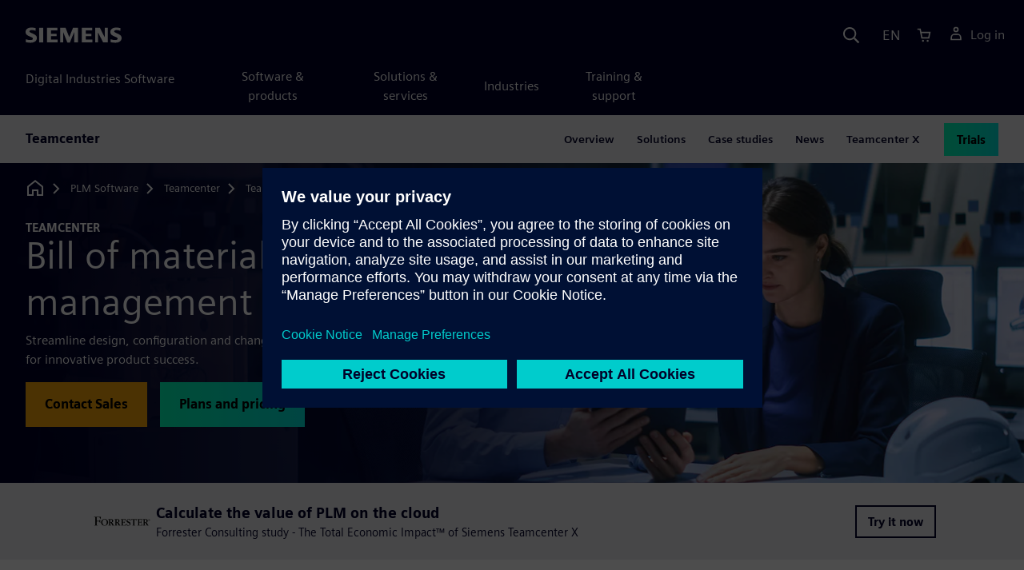

--- FILE ---
content_type: text/html
request_url: https://plm.sw.siemens.com/en-US/teamcenter/solutions/bom-bill-of-materials-management/
body_size: 12477
content:
<!doctype html>
<html lang="en">
    <head>
        
        <link rel="preconnect" href="https://static.sw.cdn.siemens.com" /><link rel="dns-prefetch" href="https://static.sw.cdn.siemens.com" /><link rel="preconnect" href="https://images.sw.cdn.siemens.com/" /><link rel="dns-prefetch" href="https://images.sw.cdn.siemens.com/" /><link rel="icon" type="image/svg+xml" href="/img/favicon.svg" /><link rel="alternate icon" href="/img/favicon.ico" /><link rel="stylesheet" href="/styles.css" /><link rel="canonical" href="https://plm.sw.siemens.com/en-US/teamcenter/solutions/bom-bill-of-materials-management/" /><link rel="alternate" href="https://plm.sw.siemens.com/en-US/teamcenter/solutions/bom-bill-of-materials-management/" hreflang="en" /><link rel="alternate" href="https://plm.sw.siemens.com/es-ES/teamcenter/solutions/bom-bill-of-materials-management/" hreflang="es" /><link rel="alternate" href="https://plm.sw.siemens.com/pl-PL/teamcenter/solutions/bom-bill-of-materials-management/" hreflang="pl" /><link rel="alternate" href="https://plm.sw.siemens.com/ja-JP/teamcenter/solutions/bom-bill-of-materials-management/" hreflang="ja" /><link rel="alternate" href="https://plm.sw.siemens.com/it-IT/teamcenter/solutions/bom-bill-of-materials-management/" hreflang="it" /><link rel="alternate" href="https://plm.sw.siemens.com/de-DE/teamcenter/solutions/bom-bill-of-materials-management/" hreflang="de" /><link rel="alternate" href="https://plm.sw.siemens.com/fr-FR/teamcenter/solutions/bom-bill-of-materials-management/" hreflang="fr" /><link rel="alternate" href="https://plm.sw.siemens.com/cs-CZ/teamcenter/solutions/bom-bill-of-materials-management/" hreflang="cs" /><link rel="alternate" href="https://plm.sw.siemens.com/zh-CN/teamcenter/solutions/bom-bill-of-materials-management/" hreflang="zh" /><link rel="alternate" href="https://plm.sw.siemens.com/ko-KR/teamcenter/solutions/bom-bill-of-materials-management/" hreflang="ko" /><link rel="alternate" href="https://plm.sw.siemens.com/en-US/teamcenter/solutions/bom-bill-of-materials-management/" hreflang="x-default" /><meta charSet="utf-8" /><meta http-equiv="x-ua-compatible" content="ie=edge" /><meta name="viewport" content="width=device-width, initial-scale=1, shrink-to-fit=no" /><meta name="description" content="Bill of materials management helps manufacturers meet the challenges of varied product offerings through a unified, multi-domain BOM across the enterprise."><meta property="og:type" content="website"><meta property="og:url" content="https://plm.sw.siemens.com/en-US/teamcenter/solutions/bom-bill-of-materials-management/"><meta property="og:locale" content="en-US"><meta property="og:title" content="Bill of materials (BOM) management | Siemens Teamcenter"><meta property="og:description" content="Bill of materials management helps manufacturers meet the challenges of  varied product offerings through a unified, multi-domain BOM across the enterprise."><meta property="og:site_name" content="Siemens Digital Industries Software"><meta property="og:image" content="//images.ctfassets.net/17si5cpawjzf/2Kmj9a02FD4txjncY1fJ48/c12a70e6267891082eef7a8a105d704b/teamcenter-bom-og-1200x630.jpg"><meta name="twitter:card" content="summary_large_image"><meta name="twitter:site" content="Siemens Digital Industries Software"><meta name="twitter:title" content="Bill of materials (BOM) management | Siemens Teamcenter"><meta name="twitter:description" content="Bill of materials management helps manufacturers meet the challenges of varied product offerings through a unified, multi-domain BOM across the enterprise."><meta name="twitter:image" content="https://images.ctfassets.net/17si5cpawjzf/48CIYo5tzQUn1FTJSzoCvo/5708abc419c4c53c2be0c73ed344879a/teamcenter-bom-tc-1200x600.jpg"><meta name="twitter:creator" content="@sw.siemens.com"><title>Teamcenter bill of materials management | Siemens Software</title>

        <link rel="preload" href="https://static.sw.cdn.siemens.com/digitalexperiences/search/1.x/searchHeaderVital.css" as="style" type="text/css" />
        <link rel="modulepreload" href="https://static.sw.cdn.siemens.com/disw/universal-components/1.x/web/index.js">
        <link rel="preload" href="https://static.sw.cdn.siemens.com/disw/disw-utils/1.x/disw-utils.min.js" as="script" type="text/javascript" />
        <!-- Search Header Styles -->
        <link rel='stylesheet' type="text/css" href='https://static.sw.cdn.siemens.com/digitalexperiences/search/1.x/searchHeaderVital.css'/>
        <!-- Load the universal components module -->  
        <script src="https://static.sw.cdn.siemens.com/disw/disw-utils/1.x/disw-utils.min.js"></script>
        <script>  
            window.disw.init({
                account: { authEnv: 'prod' },
                locales: "en-US,es-ES,pl-PL,ja-JP,it-IT,de-DE,fr-FR,cs-CZ,zh-CN,ko-KR".split(","),
                gtm: {gtmId: 'GTM-NLLSC63', pageId: '2UXmYgCjBLh5DPwAP6tZ2T'},
                country: { env: 'prod' }, 
                cart: { 
                    env: 'prod',
                    checkout: { enabled: 'true' }, 
                },
                chat: { env: 'prod', pageId: '2UXmYgCjBLh5DPwAP6tZ2T' },
                localizations: {env: 'prod' },
                context: {
                  pageId: '2UXmYgCjBLh5DPwAP6tZ2T',
                  site:'plm',
                  slug:'teamcenter-local-navigation',
                }
            });
        </script>

        <script src="https://static.sw.cdn.siemens.com/disw/universal-components/1.x/web/index.js"></script>
        

        
        
        <script type="module">window.universalComponents.init(["disw-header-v2","disw-footer","disw-local-nav","related-resources","disw-live-chat"]);</script>
        
<script type="application/ld+json">
    {
        "@context": "https://schema.org",
        "@type": "BreadcrumbList",
        "itemListElement": [
            
                {
                    "@type": "ListItem",
                    "position": 1,
                    "item": {
                        "name": "PLM Software",
                        "@id": "/en-US/"
                    }
                },
            
                {
                    "@type": "ListItem",
                    "position": 2,
                    "item": {
                        "name": "Teamcenter",
                        "@id": "/en-US/teamcenter/"
                    }
                },
            
                {
                    "@type": "ListItem",
                    "position": 3,
                    "item": {
                        "name": "Teamcenter solutions",
                        "@id": "/en-US/teamcenter/solutions/"
                    }
                },
            
                {
                    "@type": "ListItem",
                    "position": 4,
                    "item": {
                        "name": "BOM management",
                        "@id": ""
                    }
                }
            
        ]
    }
</script>
    </head>
    <body id="body" class="flex-body "><div id='visionSprite'><script>const ajax = new XMLHttpRequest();ajax.open("GET", "https://static.sw.cdn.siemens.com/icons/icons-vision.svg?v=2", true);ajax.send();ajax.onload = function(e) {const div = document.createElement("div");div.innerHTML = ajax.responseText;document.body.insertBefore(div, document.body.childNodes[0]);}</script></div>
        
        <!-- Global Header and navigation -->
        
				
    <div class='headerContainer'>
      <disw-header-v2 locales="true" account="true" cart="true" search="true" scroll="true" theme="dark" searchid="disw-header-search"></disw-header-v2>
      
      <div class="disw-header-search disw-header-search-7 disw-header-search-8 disw-header-search-10" id="disw-header-search" data-locale='en-US'>
      </div>
    </div>
  

        <div id="react-root"></div>

        
        
            
            <div class="flex-content p-y" id="disw_content">
              
	              






    

    <div id="sectionNavigation" class="secNav sectionNavSticky">
        
    <div class="localContainer">
    <disw-local-nav slug="teamcenter-local-navigation" env="prod" ismt="false" mtdata=""></disw-local-nav>
    </div>
  				       
    </div>







    
        
        <div id="heroComponentWrap">
            
						
<style type="text/css">.hero{z-index:2;position:relative}.hero img{width:100%}.hero .hero-container{position:relative;z-index:2}.hero .hero-content{padding:1rem 0}.hero hr{opacity:1}.hero.hero-product-overview .disw-add-cart-btn{min-height:3.5rem}.hero.hero-product-overview .disw-cart-product-info{flex-wrap:wrap}.hero-dark{background:var(--color-blue-dark)}.hero .disw-breadcrumb{position:absolute;top:.5rem;z-index:3}.video{height:100%;object-fit:cover;width:100%}.heroLogo{height:100px;width:auto!important}@media (max-width:767px){.hero{height:auto!important}}.hero-product-overview{padding:1rem 0}.hero-product-overview .disw-stepper-label{color:#fff!important}.hero-product-overview .helperText{color:#fff!important}.hero-img-container{position:relative;width:100%;padding-top:56.25%}.hero-img{display:block;border:0;object-fit:cover;bottom:0;left:0;position:absolute;top:0;width:100%;height:100%}.hero-content-img{display:none}@media (min-width:48rem){.hero{display:flex;flex-direction:column;justify-content:center;min-height:400px;padding:9rem 0}.hero .hero-content{padding:0;width:50%}.hero .hero-content-img{display:block;position:absolute;left:auto;right:0;bottom:0;top:auto;max-height:600px;width:auto;z-index:2}.hero .hero-img-container,.hero .hero-video-container{height:100%;width:100%;position:absolute;padding-top:0}.hero-sm{min-height:400px;padding:3.75rem 0}.hero-sm .hero-content{padding-top:1rem}.hero-sm .hero-content-img{max-height:400px}.hero-overlay:after{background:linear-gradient(to right,#000028 0,rgba(0,0,40,.75) 40%,rgba(0,0,40,.2) 65%,rgba(255,255,255,0) 100%);content:"";display:block;position:absolute;bottom:0;left:0;right:0;top:0;z-index:1}.hero-light-overlay:after{background:linear-gradient(to right,#fff 0,#fff 40%,rgba(255,255,255,0) 65%,rgba(0,0,40,0) 100%);content:"";display:block;position:absolute;bottom:0;left:0;right:0;top:0;z-index:1}}@keyframes fadeInUp-sm{0%{opacity:0;transform:translate3d(0,50px,0)}100%{opacity:1;transform:none}}</style>
<section class="heroComponent"><div class="hero hero-dark theme-dark hero-overlay hero-sm" style="height:400px"><div class="container"><div class="disw-breadcrumb d-none d-lg-block theme-dark"><ol itemscope="" itemType="https://schema.org/BreadcrumbList"><li class="home" itemProp="itemListElement" itemscope="" itemType="https://schema.org/ListItem"><a class="disw-text-inverse" itemProp="item" href="https://sw.siemens.com"><svg class="disw-icon"><use xlink:href="#icon-home"></use></svg><span itemProp="name" class="disw-visually-hidden">Home</span></a><meta itemProp="position" content="0"/></li><li class="breadcrumb-list" itemProp="itemListElement" itemscope="" itemType="https://schema.org/ListItem"><a class="disw-text-inverse" itemProp="item" href="/en-US/"><span itemProp="name">PLM Software</span></a><meta itemProp="position" content="1"/></li><li class="breadcrumb-list" itemProp="itemListElement" itemscope="" itemType="https://schema.org/ListItem"><a class="disw-text-inverse" itemProp="item" href="/en-US/teamcenter/"><span itemProp="name">Teamcenter</span></a><meta itemProp="position" content="2"/></li><li class="breadcrumb-list" itemProp="itemListElement" itemscope="" itemType="https://schema.org/ListItem"><a class="disw-text-inverse" itemProp="item" href="/en-US/teamcenter/solutions/"><span itemProp="name">Teamcenter solutions</span></a><meta itemProp="position" content="3"/></li><li class="current breadcrumb-list" itemProp="itemListElement" itemscope="" itemType="https://schema.org/ListItem"><span itemProp="name">BOM management</span><meta itemProp="position" content="4"/></li></ol></div></div><div class="hero-img-container"><picture><source class="heroMobileImage" media="(max-width: 767px)" srcSet="https://images.sw.cdn.siemens.com/siemens-disw-assets/public/7rmuiPJPKJlvtiiDgvMIss/en-US/teamcenter-bom-mhero-1280x720.jpg?auto=format%2Ccompress&amp;w=320&amp;q=60 320w, https://images.sw.cdn.siemens.com/siemens-disw-assets/public/7rmuiPJPKJlvtiiDgvMIss/en-US/teamcenter-bom-mhero-1280x720.jpg?auto=format%2Ccompress&amp;w=640&amp;q=60 640w, " alt="A man and a woman sitting at a table on a factory floor. They are looking at something on an iPad."/><source class="hero-img" srcSet="https://images.sw.cdn.siemens.com/siemens-disw-assets/public/21XjKhf6NzqTnsoskV2lpf/en-US/teamwork-on-teamcenter-1920X1080.jpg?auto=format%2Ccompress&amp;w=320&amp;q=60 320w, https://images.sw.cdn.siemens.com/siemens-disw-assets/public/21XjKhf6NzqTnsoskV2lpf/en-US/teamwork-on-teamcenter-1920X1080.jpg?auto=format%2Ccompress&amp;w=640&amp;q=60 640w, https://images.sw.cdn.siemens.com/siemens-disw-assets/public/21XjKhf6NzqTnsoskV2lpf/en-US/teamwork-on-teamcenter-1920X1080.jpg?auto=format%2Ccompress&amp;w=1024&amp;q=60 1024w, https://images.sw.cdn.siemens.com/siemens-disw-assets/public/21XjKhf6NzqTnsoskV2lpf/en-US/teamwork-on-teamcenter-1920X1080.jpg?auto=format%2Ccompress&amp;w=1300&amp;q=60 1300w, https://images.sw.cdn.siemens.com/siemens-disw-assets/public/21XjKhf6NzqTnsoskV2lpf/en-US/teamwork-on-teamcenter-1920X1080.jpg?auto=format%2Ccompress&amp;w=1700&amp;q=60 1700w, "/><img class="hero-img" srcSet="https://images.sw.cdn.siemens.com/siemens-disw-assets/public/21XjKhf6NzqTnsoskV2lpf/en-US/teamwork-on-teamcenter-1920X1080.jpg?auto=format%2Ccompress&amp;w=320&amp;q=60 320w, https://images.sw.cdn.siemens.com/siemens-disw-assets/public/21XjKhf6NzqTnsoskV2lpf/en-US/teamwork-on-teamcenter-1920X1080.jpg?auto=format%2Ccompress&amp;w=640&amp;q=60 640w, https://images.sw.cdn.siemens.com/siemens-disw-assets/public/21XjKhf6NzqTnsoskV2lpf/en-US/teamwork-on-teamcenter-1920X1080.jpg?auto=format%2Ccompress&amp;w=1024&amp;q=60 1024w, https://images.sw.cdn.siemens.com/siemens-disw-assets/public/21XjKhf6NzqTnsoskV2lpf/en-US/teamwork-on-teamcenter-1920X1080.jpg?auto=format%2Ccompress&amp;w=1300&amp;q=60 1300w, https://images.sw.cdn.siemens.com/siemens-disw-assets/public/21XjKhf6NzqTnsoskV2lpf/en-US/teamwork-on-teamcenter-1920X1080.jpg?auto=format%2Ccompress&amp;w=1700&amp;q=60 1700w, " src="https://images.sw.cdn.siemens.com/siemens-disw-assets/public/21XjKhf6NzqTnsoskV2lpf/en-US/teamwork-on-teamcenter-1920X1080.jpg?auto=format,compress&amp;w=1920&amp;q=60" alt="A man and a woman sitting at a table on a factory floor. They are working on bill of materials (BOM) management on an ipad."/></picture></div><div class="container hero-container"><div class="hero-content"><div class="text-start container p-0 page-heading"><div class="group-focus"><div class="text-start row"><div class="col"><h2 style="line-height:1rem"><strong class="text-kicker">Teamcenter</strong></h2><h1><span>Bill of materials (BOM) management</span></h1></div></div></div><div class="text-start row"><div id="children" class="col pgDesc"><p>Streamline design, configuration and change processes with unified BOM management for innovative product success. </p></div></div><div class="text-start row"><div class="col pgCta"><div class="buttonGroupOfTwo "><a tabindex="0" class="btn de-button btn-commerce" href="https://plm.sw.siemens.com/en-US/contact-plm/" target="_self" role="button"><span class="">Contact Sales</span></a><a tabindex="0" class="btn de-button btn-primary" href="/en-US/teamcenter/teamcenter-x-cloud-plm/teamcenter-x-plans-and-pricing/" target="_self" role="button"><span class="">Plans and pricing</span></a></div></div></div></div></div></div></div></section>
        </div>
    







    <div class='theme-group theme-light'><div id='4Ci72V758kWRtuqy1H8P0R' class='sitesBanner themed-component-wrapper'>
<style type="text/css">.de-banner__text{flex-grow:1}.de-banner__title{font-size:var(--font-size-h4);line-height:var(--line-height);font-weight:700}.de-banner__description p{margin-bottom:0}.de-banner--box.de-banner--dark-blue .de-banner__content{background-color:var(--color-blue-dark)}.de-banner--box.de-banner--gray .de-banner__content{background-color:var(--color-grey-lighter)}.de-banner--box .de-banner__content{padding:var(--spacer)}@media (min-width:48rem){.de-banner--box .de-banner__content{display:flex;align-items:center;gap:var(--spacer)}}@media (min-width:75rem){.de-banner--box .de-banner__content{padding:0;gap:0}}.de-banner--box .de-banner__image-wrapper{margin-bottom:var(--spacer)}@media (min-width:48rem){.de-banner--box .de-banner__image-wrapper{margin-bottom:0}}.de-banner--box .de-banner__image{width:100%;height:auto}@media (min-width:48rem){.de-banner--box .de-banner__image{width:auto;max-width:20rem;max-height:12rem}}@media (min-width:75rem){.de-banner--box .de-banner__text-wrapper{display:flex;flex-grow:1;justify-content:space-between;align-items:center;padding:var(--spacer) calc(var(--spacer) * 2);gap:calc(var(--spacer) * 2)}.de-banner--box .de-banner__text-wrapper:first-child{padding-top:calc(var(--spacer) * 2);padding-bottom:calc(var(--spacer) * 2)}}.de-banner--box .de-banner__title{margin:0 0 var(--spacer-sm)}@media (min-width:34rem) and (max-width:47.9rem){.de-banner--box .de-banner__title{font-size:var(--font-size-h3)}}.de-banner--box .de-banner__description{font-size:var(--font-size-base);margin-bottom:var(--spacer)}@media (min-width:75rem){.de-banner--box .de-banner__description{margin-bottom:var(--spacer-xs)}}@media (max-width:33.9rem){.de-banner--box .de-banner__action .btn{padding:.5rem 1rem;font-size:.9rem;line-height:1.75}}@media (min-width:48rem) and (max-width:74.9rem){.de-banner--box .de-banner__action .btn{padding:.5rem 1rem;font-size:.9rem;line-height:1.75}}.de-banner--mini.de-banner--dark-blue{background-color:var(--color-blue-dark)}.de-banner--mini.de-banner--gray{background-color:var(--color-grey-lighter)}.de-banner--mini .de-banner__content{max-width:66.25rem;margin:0 auto;padding:var(--spacer) 0}@media (min-width:48rem){.de-banner--mini .de-banner__content{display:flex;align-items:center;gap:var(--spacer-md)}}.de-banner--mini .de-banner__image{display:inline-block;max-width:6rem;max-height:4rem;width:auto;height:auto;margin-bottom:var(--spacer-sm)}@media (min-width:48rem){.de-banner--mini .de-banner__image{margin-bottom:0}}@media (min-width:48rem){.de-banner--mini .de-banner__text-wrapper{display:flex;flex-grow:1;justify-content:space-between;align-items:center;gap:var(--spacer-lg)}}.de-banner--mini .de-banner__text{margin-bottom:var(--spacer)}@media (min-width:48rem){.de-banner--mini .de-banner__text{margin-bottom:0}}.de-banner--mini .de-banner__title{margin:0}.de-banner--mini .de-banner__description{font-size:var(--font-size-sm)}</style>
<section class="de-banner de-banner--mini theme-gray de-banner--gray" aria-label="Calculate the value of PLM on the cloud"><div class="container"><div class="de-banner__content"><div class="de-banner__image-wrapper"><img class="de-banner__image" src="https://images.sw.cdn.siemens.com/siemens-disw-assets/public/dQOEhQYeYFyZfivVPYiLc/en-US/asset-forrester-teamcenter-x-640x480.jpg?auto=format,compress&amp;max-h=62" alt="" loading="lazy"/></div><div class="de-banner__text-wrapper"><div class="de-banner__text"><h3 class="de-banner__title">Calculate the value of PLM on the cloud</h3><div class="de-banner__description"><p>Forrester Consulting study - The Total Economic Impact™ of Siemens Teamcenter X</p></div></div><div class="de-banner__action"><a tabindex="0" class="btn de-button btn-outline btn-sm" href="https://resources.sw.siemens.com/en-US/analyst-report-assess-your-plm-cost-of-ownership-with-forrester-consulting-tei" target="_self" role="button"><span class="">Try it now</span></a></div></div></div></div></section></div><div id='6dKVBIGD2mCGunURHaSmcY' class='sitesPromo themed-component-wrapper'>
<style type="text/css">@media screen and (min-width:760px){.bgAlt:nth-child(odd),.promoResourcebgAlt:nth-child(odd){background-color:var(--color-grey-lighter);color:var(--color-blue-dark)}.bgAlt:nth-child(odd) .row,.promoResourcebgAlt:nth-child(odd) .row{align-items:center}.bgAlt:nth-child(2n+2),.promoResourcebgAlt:nth-child(2n+2){background-color:var(--color-white);color:var(--color-blue-dark)}.bgAlt:nth-child(2n+2) .row,.promoResourcebgAlt:nth-child(2n+2) .row{align-items:center}.promo .row{align-items:center}.promo .order{order:1}.promo .promoImage{order:2}.promoAlt .row{align-items:center}.promoAlt .order{order:2}.promoAlt .promoImage{order:1}.list-align ol,.list-align ul{margin-left:-2rem}.img-center div{margin-left:-1.6rem}}@media screen and (min-width:320px){.bgAlt:nth-child(odd),.promoResourcebgAlt:nth-child(odd){background-color:var(--color-grey-lighter);color:var(--color-blue-dark)}.bgAlt:nth-child(2n+2),.promoResourcebgAlt:nth-child(2n+2){background-color:var(--color-white);color:var(--color-blue-dark)}.promoAlt .promoImage{text-align:center}.promo .promoImage{text-align:center}.list-align ol,.list-align ul{margin-left:0}.img-center div{margin-left:-.8rem;margin-right:-2.4rem}}.promo-section .promo-centered-button{width:100%;display:flex;justify-content:center;margin-top:2.5rem;margin-bottom:5rem}</style>
<is-land on:visible><section class="promo-section" data-reactroot=""><div class="text-start container section-heading mb-4"><div><div class="text-start row"><div class="col col-md-8"><h2 class="header-focus"><span>Know your product with 360° BOM strategy</span></h2></div></div></div><div class="text-start row"><div class="col col-md-8"><p>Author, manage and release your BOM in an integrated, unified process to create a digital representation of your product. Coordinate the evolution of new products and upgrades with digital threads that connect functional domains and span the product lifecycle.</p></div></div></div><div id="promoAlternateBG"><div class=" promo bgAlt"><div class="container py-8"><div class="row align-items-center m-y"><div class="col-md-6 col-xs-12 space-children order"><h3 class="m-0">Connect your enterprise with a multi-domain BOM</h3><div class="mt-3 mb-4 list-align"><p>Improve quality, time to market and cost management by creating a single, accurate product definition in a collaborative environment. The Teamcenter integrated, multi-domain enterprise BOM solution enables the management of software, electrical, electronic and mechanical parts with automated reconciliation between domains.</p></div><div><div class=""><a tabindex="0" class="btn de-button btn-text" href="https://webinars.sw.siemens.com/en-US/bom-management/" target="_self" role="button"><span class="">BOM management webinar</span></a></div></div></div><div class="col-md-6 pt-4 py-md-0 promoImage"><div class="d-lg-flex"><div id="video" class="p-0 col-lg-12 col-sm-12 col-md-12 m-auto h-100"><picture><source class="img-fluid img-responsive" srcSet="https://images.sw.cdn.siemens.com/siemens-disw-assets/public/3UNRwIUEuNLFTuxluEbwuq/en-US/1-teamcenter-bom-connect-promo-640x480.png?auto=format%2Ccompress&amp;w=320&amp;q=60 320w, https://images.sw.cdn.siemens.com/siemens-disw-assets/public/3UNRwIUEuNLFTuxluEbwuq/en-US/1-teamcenter-bom-connect-promo-640x480.png?auto=format%2Ccompress&amp;w=640&amp;q=60 640w, "/><img height="480" width="640" class="img-fluid img-responsive" title="An illustration of a man pointing to a laptop screen showing product development features." srcSet="https://images.sw.cdn.siemens.com/siemens-disw-assets/public/3UNRwIUEuNLFTuxluEbwuq/en-US/1-teamcenter-bom-connect-promo-640x480.png?auto=format%2Ccompress&amp;w=320&amp;q=60 320w, https://images.sw.cdn.siemens.com/siemens-disw-assets/public/3UNRwIUEuNLFTuxluEbwuq/en-US/1-teamcenter-bom-connect-promo-640x480.png?auto=format%2Ccompress&amp;w=640&amp;q=60 640w, " src="https://images.sw.cdn.siemens.com/siemens-disw-assets/public/3UNRwIUEuNLFTuxluEbwuq/en-US/1-teamcenter-bom-connect-promo-640x480.png?auto=format,compress&amp;w=640&amp;q=60" alt="An illustration of a man pointing to a laptop screen showing product development features." loading="lazy"/></picture></div></div></div></div></div></div><div class=" promoAlt bgAlt"><div class="container py-8"><div class="row align-items-center m-y"><div class="col-md-6 col-xs-12 space-children order"><h3 class="m-0">Take control with change and configuration management</h3><div class="mt-3 mb-4 list-align"><p>Control and track changes as you make them. Manage the evolution of your BOM with historical configurations and baselines. Configure and solve the bill of material using release states and maturity, effectivity and variants.</p></div><div><div class=""><a tabindex="0" class="btn de-button btn-text" href="https://resources.sw.siemens.com/en-US/e-book-bill-of-materials-bom-management-how-to-guide/" target="_self" role="button"><span class="">Create and manage a single, accurate BOM</span></a></div></div></div><div class="col-md-6 pt-4 py-md-0 promoImage"><div class="d-lg-flex"><div id="video" class="p-0 col-lg-12 col-sm-12 col-md-12 m-auto h-100"><picture><source class="img-fluid img-responsive" srcSet="https://images.sw.cdn.siemens.com/siemens-disw-assets/public/1QwRMSYdgaLaWcyRdDCtTs/en-US/2-teamcenter-bom-take-control-640x480.png?auto=format%2Ccompress&amp;w=320&amp;q=60 320w, https://images.sw.cdn.siemens.com/siemens-disw-assets/public/1QwRMSYdgaLaWcyRdDCtTs/en-US/2-teamcenter-bom-take-control-640x480.png?auto=format%2Ccompress&amp;w=640&amp;q=60 640w, "/><img height="480" width="640" class="img-fluid img-responsive" title="Illustration of a laptop transferring data to users." srcSet="https://images.sw.cdn.siemens.com/siemens-disw-assets/public/1QwRMSYdgaLaWcyRdDCtTs/en-US/2-teamcenter-bom-take-control-640x480.png?auto=format%2Ccompress&amp;w=320&amp;q=60 320w, https://images.sw.cdn.siemens.com/siemens-disw-assets/public/1QwRMSYdgaLaWcyRdDCtTs/en-US/2-teamcenter-bom-take-control-640x480.png?auto=format%2Ccompress&amp;w=640&amp;q=60 640w, " src="https://images.sw.cdn.siemens.com/siemens-disw-assets/public/1QwRMSYdgaLaWcyRdDCtTs/en-US/2-teamcenter-bom-take-control-640x480.png?auto=format,compress&amp;w=640&amp;q=60" alt="Illustration of a laptop transferring data to users." loading="lazy"/></picture></div></div></div></div></div></div><div class=" promo bgAlt"><div class="container py-8"><div class="row align-items-center m-y"><div class="col-md-6 col-xs-12 space-children order"><h3 class="m-0">Power up your BOM</h3><div class="mt-3 mb-4 list-align"><p>Get more out of your digital BOM with Teamcenter productivity tools:</p><ul><li>Smart Discovery enables rich contexts for review, impact analysis and validation</li><li>Partitions organize a single BOM structure into multiple tailored views</li><li>Design BOM Alignment coordinates product evolution</li><li>Advanced BOM Rollup helps plan, allocate and track design-to-target objectives</li></ul></div><div><div class=""><a tabindex="0" class="btn de-button btn-text" href="https://blogs.sw.siemens.com/teamcenter/introducing-smart-discovery/" target="_self" role="button"><span class="">Learn about Teamcenter Smart Discovery</span></a></div></div></div><div class="col-md-6 pt-4 py-md-0 promoImage"><div class="d-lg-flex"><div id="video" class="p-0 col-lg-12 col-sm-12 col-md-12 m-auto h-100"><picture><source class="img-fluid img-responsive" srcSet="https://images.sw.cdn.siemens.com/siemens-disw-assets/public/bptn53hciTkPOnGdNeL26/en-US/3-teamcenter-bom-power-up-640x480.png?auto=format%2Ccompress&amp;w=320&amp;q=60 320w, https://images.sw.cdn.siemens.com/siemens-disw-assets/public/bptn53hciTkPOnGdNeL26/en-US/3-teamcenter-bom-power-up-640x480.png?auto=format%2Ccompress&amp;w=640&amp;q=60 640w, "/><img height="480" width="640" class="img-fluid img-responsive" title="Illustration of a laptop highlighting different aspects of BOM." srcSet="https://images.sw.cdn.siemens.com/siemens-disw-assets/public/bptn53hciTkPOnGdNeL26/en-US/3-teamcenter-bom-power-up-640x480.png?auto=format%2Ccompress&amp;w=320&amp;q=60 320w, https://images.sw.cdn.siemens.com/siemens-disw-assets/public/bptn53hciTkPOnGdNeL26/en-US/3-teamcenter-bom-power-up-640x480.png?auto=format%2Ccompress&amp;w=640&amp;q=60 640w, " src="https://images.sw.cdn.siemens.com/siemens-disw-assets/public/bptn53hciTkPOnGdNeL26/en-US/3-teamcenter-bom-power-up-640x480.png?auto=format,compress&amp;w=640&amp;q=60" alt="Illustration of a laptop highlighting different aspects of BOM." loading="lazy"/></picture></div></div></div></div></div></div></div></section><template data-island><script type="module" src="/lib/helpers/esm/index.module.js"></script><disw-hydrate component="Promo" props='{"items":[{"title":"Connect your enterprise with a multi-domain BOM","image":"https://images.sw.cdn.siemens.com/siemens-disw-assets/public/3UNRwIUEuNLFTuxluEbwuq/en-US/1-teamcenter-bom-connect-promo-640x480.png?auto=format,compress&w=640&q=60","imageWidth":"640","imageHeight":"480","imageAlt":"An illustration of a man pointing to a laptop screen showing product development features.","imageTitle":"An illustration of a man pointing to a laptop screen showing product development features.","description":"<p>Improve quality, time to market and cost management by creating a single, accurate product definition in a collaborative environment. The Teamcenter integrated, multi-domain enterprise BOM solution enables the management of software, electrical, electronic and mechanical parts with automated reconciliation between domains.</p>","button":{"type":"Text","text":"BOM management webinar","url":"https://webinars.sw.siemens.com/en-US/bom-management/","link":"https://webinars.sw.siemens.com/en-US/bom-management/","env":"master","locale":"en-US","target":"_self"}},{"title":"Take control with change and configuration management","image":"https://images.sw.cdn.siemens.com/siemens-disw-assets/public/1QwRMSYdgaLaWcyRdDCtTs/en-US/2-teamcenter-bom-take-control-640x480.png?auto=format,compress&w=640&q=60","imageWidth":"640","imageHeight":"480","imageAlt":"Illustration of a laptop transferring data to users.","imageTitle":"Illustration of a laptop transferring data to users.","description":"<p>Control and track changes as you make them. Manage the evolution of your BOM with historical configurations and baselines. Configure and solve the bill of material using release states and maturity, effectivity and variants.</p>","button":{"type":"Text","text":"Create and manage a single, accurate BOM","url":"https://resources.sw.siemens.com/en-US/e-book-bill-of-materials-bom-management-how-to-guide/","link":"https://resources.sw.siemens.com/en-US/e-book-bill-of-materials-bom-management-how-to-guide/","env":"master","locale":"en-US","target":"_self"}},{"title":"Power up your BOM","image":"https://images.sw.cdn.siemens.com/siemens-disw-assets/public/bptn53hciTkPOnGdNeL26/en-US/3-teamcenter-bom-power-up-640x480.png?auto=format,compress&w=640&q=60","imageWidth":"640","imageHeight":"480","imageAlt":"Illustration of a laptop highlighting different aspects of BOM.","imageTitle":"Illustration of a laptop highlighting different aspects of BOM.","button":{"type":"Text","text":"Learn about Teamcenter Smart Discovery","url":"https://blogs.sw.siemens.com/teamcenter/introducing-smart-discovery/","link":"https://blogs.sw.siemens.com/teamcenter/introducing-smart-discovery/","env":"master","locale":"en-US","target":"_self"},"description":"<p>Get more out of your digital BOM with Teamcenter productivity tools:</p><ul><li>Smart Discovery enables rich contexts for review, impact analysis and validation</li><li>Partitions organize a single BOM structure into multiple tailored views</li><li>Design BOM Alignment coordinates product evolution</li><li>Advanced BOM Rollup helps plan, allocate and track design-to-target objectives</li></ul>"}],"env":"master","url":"/en-US/teamcenter/solutions/bom-bill-of-materials-management/","locale":"en-US","localizationData":{"ctaButtonExplore":"Explore","ctaButtonPlay":"Play","ctaButtonRead":"Read","ctaButtonTryNow":"Try Now","ctaButtonView":"View","ctaButtonWatch":"Watch"},"sectionHeading":{"heading":{"heading":"Know your product with 360° BOM strategy","showContainer":true},"desc":"<p>Author, manage and release your BOM in an integrated, unified process to create a digital representation of your product. Coordinate the evolution of new products and upgrades with digital threads that connect functional domains and span the product lifecycle.</p>"}}' container=6dKVBIGD2mCGunURHaSmcY></disw-hydrate></template></is-land></div></div><div class='theme-group theme-dark'><div id='6oVXAJjM7oVT8tIvlwjsgr' class='sitesTrophyContainer themed-component-wrapper'>
<style type="text/css">.tile{position:relative;text-decoration:none;color:inherit;cursor:pointer;z-index:11;width:296px;display:flex;padding:16px;display:flex;flex-direction:column;transition:color .3s ease-out,box-shadow .3s ease-out,background-color .3s ease-out,transform .3s ease-out}.tile .tile-description,.tile .tile-entity,.tile .tile-name,.tile .tile-year{transition:color .3s ease-out,text-decoration .3s ease-out}.tile .tile-entity{text-align:center;font-weight:900}.tile .tile-year{font-weight:900}.tile .tile-name{font-weight:900}.tile .tile-description{font-weight:400}.tile-dark.tile{background-color:rgba(0,41,73,.64);text-decoration:none}.tile-dark.tile .tile-description,.tile-dark.tile .tile-entity,.tile-dark.tile .tile-name,.tile-dark.tile .tile-year{color:#fff}.tile-dark.tile .tile-entity{color:#00ffb9}.tile-hoverable.tile-dark:hover{transform:scale(1.06);background:#fff}.tile-hoverable.tile-dark:hover .tile-description,.tile-hoverable.tile-dark:hover .tile-entity,.tile-hoverable.tile-dark:hover .tile-name,.tile-hoverable.tile-dark:hover .tile-year{color:#000}.tile-hoverable.tile-dark:hover .tile-entity{color:#000}.tile-hoverable.tile-dark:hover .tile-name{text-decoration:underline}.tile-grey.tile{background-color:#fff;text-decoration:none}.tile-grey.tile .tile-description,.tile-grey.tile .tile-entity,.tile-grey.tile .tile-name,.tile-grey.tile .tile-year{color:#000}.tile-hoverable.tile-grey:hover{transform:scale(1.06);box-shadow:0 7px 11px 0 rgba(76,76,104,.34);background:#00ffb9}.tile-hoverable.tile-grey:hover .tile-name{text-decoration:underline}.tile-vertical.tile{flex-direction:column}.tile-vertical.tile .tile-entity{height:54px;line-height:1.5rem;font-size:1.125rem}.tile-vertical.tile .tile-year{margin-top:24px;line-height:1.5rem;font-size:1rem;margin-bottom:0}.tile-vertical.tile .tile-name{font-size:1.125rem;line-height:1.688rem;margin:0}.tile-vertical.tile .tile-description{font-size:.875rem;line-height:1.25rem;margin:0}.tile-horizontal.tile{flex-direction:row;width:100%!important;display:flex;min-height:auto}.tile-horizontal.tile:hover{transform:scale(1.02)}.tile-horizontal.tile .tile-content-wrapper{padding:32px 0;margin-left:16px;width:100%;display:flex;flex-direction:column;justify-content:center}.tile-horizontal.tile .tile-entity{height:auto;text-align:left;font-size:1.5rem;line-height:1.688rem;margin:0}.tile-horizontal.tile .tile-name{line-height:1.688rem;margin:0}.tile-horizontal.tile .tile-description{line-height:1.5rem;margin:0}.tile-horizontal.tile .tile-year{font-size:1.125rem;line-height:1.688rem;margin-top:0;width:auto;margin:0}.tile-image-wrapper{display:flex;justify-content:center;align-items:center}.tile-image-wrapper .tile-image{height:144px;width:144px}.tile-image-wrapper .tile-image .title-white-circle{background-color:#fff;width:inherit;height:inherit;position:absolute;border-radius:100%;z-index:12}.tile-image-wrapper .tile-image img{border-radius:100%;max-width:100%;max-height:100%;position:relative;z-index:13}.tile-image-wrapper .tile-image .award-image-border{border:2px solid transparent;border-radius:100%;z-index:13;position:relative}.tile-image-wrapper .tile-image .award-image-border-grey{border-color:#ebebee}.theme-group:has(> .sitesTrophyContainer){overflow:hidden}.theme-group:has(> .sitesTrophyContainer):has(.trophy-grey){background-color:#ebebee}.theme-group:has(> .sitesTrophyContainer):has(.trophy-dark){background-color:#000028}.trophy-wrapper{display:flex;justify-content:center;padding:16px 0}.trophy-info{padding-right:32px;flex:1;z-index:13;max-width:300px;width:100%}.trophy-info .trophy-icon{line-height:0;width:130px;margin-bottom:24px}.trophy-info .trophy-info-title{word-wrap:break-word;font-size:2rem;font-weight:900}.trophy-info .trophy-info-description{font-size:1rem;font-weight:400}.trophy-dark{background-color:#000028;color:#fff}.trophy-dark .trophy-tiles .trophy-spotlight{display:block;position:absolute;width:calc(120% + 80px);height:calc(120% + 80px);top:50%;left:50%;transform:translate(-50%,-50%);z-index:10;border-radius:100%;background:rgba(0,153,153,.8);filter:blur(100px);opacity:80%;will-change:transition,opacity,left}.trophy-dark .spotlight-started .trophy-spotlight{left:150%;opacity:50%;transition:none}.trophy-dark .spotlight-animated .trophy-spotlight{left:50%;transition:transform 1s ease-out,opacity 1s ease-out,left 1s ease-out}.trophy-dark .spotlight-dimming .trophy-spotlight{opacity:100%}.trophy-grey{background-color:#ebebee}.trophy-grey .trophy-tiles .trophy-spotlight{display:none}.trophy{max-width:1280px;display:flex;justify-content:center;align-items:center}.trophy .trophy-tiles,.trophy .trophy-tiles-container{display:flex;justify-content:center;flex-wrap:wrap;position:relative}.trophy .trophy-tiles-container:has(.tile-horizontal){gap:16px}.trophy .trophy-tiles .trophy-tiles-carousel{display:none}.trophy .trophy-tiles .trophy-tiles-carousel .swiper-pagination-bullets{position:absolute;top:-2rem;z-index:10;right:-.375rem}.trophy .trophy-tiles .trophy-tiles-carousel .de-carousel-prev{display:none}.trophy .trophy-tiles .trophy-tiles-carousel .de-carousel-next{display:none}.trophy .tile{z-index:13}.trophy-three-columns{justify-content:space-between}.trophy-three-columns .trophy-info{max-width:300px}.trophy-three-columns .trophy-tiles-container{gap:32px;max-width:960px}@media screen and (max-width:84rem){.trophy-three-columns{justify-content:space-between}.trophy-three-columns .trophy-tiles-container{gap:24px;max-width:890px}.trophy-three-columns .trophy-tiles-container .tile{width:280px}}@media screen and (max-width:80rem){.trophy-three-columns{flex-direction:column}.trophy-three-columns .trophy-info{width:100%;margin-right:0;max-width:initial}.trophy-three-columns .trophy-tiles-container{gap:32px;max-width:960px;width:100%;margin-top:64px}.trophy-three-columns .trophy-tiles-container .tile{width:296px}}@media screen and (max-width:65rem){.trophy-three-columns{flex-direction:column}.trophy-three-columns .trophy-info{width:100%;margin-right:0;max-width:initial}.trophy-three-columns .trophy-tiles-container{gap:24px}.trophy-three-columns .trophy-tiles-container .tile{width:252px}}.trophy-two-columns{justify-content:space-between}.trophy-two-columns .trophy-info{max-width:480px}.trophy-two-columns .trophy-tiles{max-width:862px;width:100%}.trophy-two-columns .trophy-tiles-container{gap:32px}@media screen and (max-width:84rem){.trophy-two-columns .trophy-info{max-width:480px}.trophy-two-columns .trophy-tiles{max-width:742px}.trophy-two-columns .trophy-tiles-container{width:100%}}@media screen and (max-width:70rem){.trophy-two-columns .trophy-tiles{max-width:680px}.trophy-two-columns .trophy-tiles-container{width:100%}}@media screen and (max-width:65rem){.trophy-two-columns{flex-direction:column}.trophy-two-columns .trophy-info{width:100%;margin-right:0;max-width:initial}.trophy-two-columns .trophy-tiles-container{margin-top:64px}}.trophy-single-column{justify-content:space-between}.trophy-single-column .trophy-info{max-width:480px}.trophy-single-column .trophy-tiles{max-width:862px;width:100%}.trophy-single-column .trophy-tiles-container{gap:32px;width:100%}.trophy-single-column .trophy-tiles-container .tile{max-width:620px}@media screen and (max-width:84rem){.trophy-single-column .trophy-info{max-width:480px}.trophy-single-column .trophy-tiles{max-width:742px}.trophy-single-column .trophy-tiles-container{width:100%}}@media screen and (max-width:70rem){.trophy-single-column .trophy-tiles{max-width:620px;width:initial}.trophy-single-column .trophy-tiles-container{width:100%}}@media screen and (max-width:65rem){.trophy-single-column .trophy-tiles-container{max-width:none;width:initial}}@media screen and (max-width:40rem){.trophy-single-column{margin:0;flex-direction:column;max-width:576px;width:100%}.trophy-single-column .trophy-info{display:flex;flex-direction:column;align-items:center;padding-right:0}.trophy-single-column .trophy-info .trophy-icon{text-align:center}.trophy-single-column .trophy-info .trophy-info-title{text-align:center;margin-right:0}.trophy-single-column .trophy-info .trophy-info-description{text-align:center}.trophy-single-column .trophy-tiles{width:100%;margin-top:64px}.trophy-single-column .trophy-tiles .tile:hover{transform:initial}.trophy-single-column .trophy-tiles .trophy-tiles-carousel{z-index:13;width:100%}}@media screen and (max-width:36rem){.swiper-slide{height:auto}.trophy{margin:0;flex-direction:column;max-width:576px;width:100%}.trophy .trophy-info{display:flex;flex-direction:column;align-items:center;padding-right:0}.trophy .trophy-info .trophy-icon{text-align:center}.trophy .trophy-info .trophy-info-title{text-align:center;margin-right:0}.trophy .trophy-info .trophy-info-description{text-align:center}.trophy .trophy-tiles{width:100%}.trophy .trophy-tiles-container{width:100%}.trophy .trophy-tiles-container .tile:hover{transform:initial}.trophy .trophy-tiles .trophy-tiles-carousel{display:block;z-index:13;width:100%}.trophy-three-columns .trophy-tiles:has(.de-carousel) .tile,.trophy-two-columns .trophy-tiles:has(.de-carousel) .tile{width:auto;height:calc(100% - 32px)}}.trophy .trophy-tiles .trophy-tiles-carousel .tile-vertical{display:none}.trophy-three-columns .tile-horizontal,.trophy-two-columns .tile-horizontal{display:none}.trophy-three-columns .tile-vertical,.trophy-two-columns .tile-vertical{display:flex}.trophy-single-column .trophy-tiles-container .tile-horizontal{display:none}@media screen and (max-width:768px){.trophy.trophy-three-columns .trophy-tiles .tile-vertical,.trophy.trophy-two-columns .trophy-tiles .tile-vertical{display:none}.trophy-two-columns .tile-horizontal{display:flex}.trophy-two-columns .tile-vertical{display:none}}@media screen and (max-width:36rem){.trophy.trophy-three-columns .trophy-tiles .tile-horizontal,.trophy.trophy-two-columns .trophy-tiles .tile-horizontal{display:none}.trophy.trophy-three-columns .trophy-tiles .tile-vertical,.trophy.trophy-two-columns .trophy-tiles .tile-vertical{display:flex}.trophy.trophy-three-columns .trophy-tiles .trophy-tiles-carousel,.trophy.trophy-two-columns .trophy-tiles .trophy-tiles-carousel{display:block}.trophy.trophy-three-columns .trophy-tiles .trophy-tiles-carousel .tile-vertical,.trophy.trophy-two-columns .trophy-tiles .trophy-tiles-carousel .tile-vertical{display:block}.trophy.trophy-three-columns:not(:has(.trophy-tiles-carousel)) .tile-vertical,.trophy.trophy-two-columns:not(:has(.trophy-tiles-carousel)) .tile-vertical{display:flex}.trophy.trophy-three-columns:has(.trophy-tiles-carousel) .tile-vertical,.trophy.trophy-two-columns:has(.trophy-tiles-carousel) .tile-vertical{display:none}.trophy-tiles{width:100%}.trophy-tiles .trophy-tiles-container-static{display:flex;flex-direction:row;flex-wrap:nowrap;overflow-x:auto;gap:16px;justify-content:flex-start}.trophy-tiles .trophy-tiles-container-static>*{width:80%;flex-shrink:0}.trophy-tiles .trophy-tiles-container-static>:first-child{margin:auto}}@media screen and (max-width:896px){.trophy-three-columns .tile-horizontal{display:flex}.trophy-three-columns .tile-vertical{display:none}}@media screen and (min-width:1025px){.trophy-single-column .trophy-tiles .tile-horizontal{display:flex}.trophy-single-column .trophy-tiles .tile-vertical{display:none}}</style>
<is-land on:visible><div id="trophyContainer" class="trophy-wrapper trophy-dark" data-reactroot=""><div class="trophy container trophy-three-columns"><div class="trophy-info"><div class="trophy-icon"><img src="data:image/svg+xml,%3c%3fxml version=&#x27;1.0&#x27; encoding=&#x27;UTF-8&#x27;%3f%3e%3csvg id=&#x27;Layer_1&#x27; data-name=&#x27;Layer 1&#x27; xmlns=&#x27;http://www.w3.org/2000/svg&#x27; version=&#x27;1.1&#x27; viewBox=&#x27;0 0 616.3 399.3&#x27;%3e %3cdefs%3e %3cstyle%3e .cls-1 %7b fill: white%3b stroke-width: 0px%3b %7d %3c/style%3e %3c/defs%3e %3cpath class=&#x27;cls-1&#x27; d=&#x27;M377.4%2c173.7c112.8-39.4%2c110.9-148.9%2c110.9-148.9h-64.8C424.5%2c9.6%2c424.4%2c0%2c424.4%2c0h-232.6s-.1%2c9.6%2c1%2c24.8h-64.8s-1.8%2c109.5%2c110.9%2c148.9c13.1%2c16.7%2c29.9%2c29.6%2c51.4%2c35.5%2c0%2c0%2c5.2%2c49.6-56.7%2c92.6%2c0%2c0-15%2c2.6-16.3%2c11.1v74.3h-12.2v12.2h206.2v-12.5h-12.2v-74c-1.3-8.5-16.3-11.1-16.3-11.1-61.9-43-56.7-92.6-56.7-92.6%2c21.5-5.9%2c38.3-18.8%2c51.4-35.5ZM466.2%2c44.3c-13.6%2c65.7-49.9%2c90.8-70.7%2c100%2c15.9-33.1%2c23.1-71.8%2c26.3-100.8l44.4.9ZM150.1%2c44.3l44.4-.9c3.2%2c29%2c10.4%2c67.7%2c26.3%2c100.8-20.9-9.2-57.1-34.2-70.7-100ZM303.7%2c312.9v-.4s0%2c.4%2c0%2c.4h0Z&#x27;/%3e %3cg%3e %3cg%3e %3cg%3e %3cg%3e %3cpath class=&#x27;cls-1&#x27; d=&#x27;M64.8%2c109.9c-8.3%2c5.8-18.3%2c7.4-27.5%2c5.3%2c1.1-9.3%2c6-18.2%2c14.4-24%2c8.3-5.8%2c18.3-7.4%2c27.5-5.3-1.1%2c9.3-6%2c18.2-14.4%2c24h0Z&#x27;/%3e %3cpath class=&#x27;cls-1&#x27; d=&#x27;M31.9%2c87.6c5.8%2c8.3%2c7.4%2c18.3%2c5.3%2c27.5-9.4-1.1-18.2-6-24-14.4-5.8-8.3-7.4-18.3-5.3-27.5%2c9.3%2c1.1%2c18.2%2c6%2c24%2c14.4h0Z&#x27;/%3e %3c/g%3e %3cg%3e %3cpath class=&#x27;cls-1&#x27; d=&#x27;M62.4%2c150.9c-7.2%2c7.2-16.8%2c10.5-26.2%2c10-.5-9.4%2c2.8-19%2c10-26.2%2c7.2-7.2%2c16.8-10.5%2c26.2-10%2c.5%2c9.4-2.8%2c19-10%2c26.2Z&#x27;/%3e %3cpath class=&#x27;cls-1&#x27; d=&#x27;M26.2%2c134.7c7.2%2c7.2%2c10.5%2c16.8%2c10%2c26.2-9.4.5-19-2.8-26.2-10C2.8%2c143.8-.5%2c134.2%2c0%2c124.8c9.4-.5%2c19%2c2.8%2c26.2%2c10h0Z&#x27;/%3e %3c/g%3e %3cg%3e %3cpath class=&#x27;cls-1&#x27; d=&#x27;M67.3%2c191.5c-5.8%2c8.3-14.7%2c13.2-24%2c14.4-2.2-9.2-.6-19.2%2c5.3-27.5s14.7-13.2%2c24-14.4c2.2%2c9.2.6%2c19.2-5.3%2c27.5h0Z&#x27;/%3e %3cpath class=&#x27;cls-1&#x27; d=&#x27;M28.8%2c181.8c8.3%2c5.8%2c13.2%2c14.7%2c14.4%2c24-9.2%2c2.2-19.2.6-27.5-5.3s-13.2-14.7-14.4-24c9.2-2.2%2c19.2-.6%2c27.5%2c5.3h0Z&#x27;/%3e %3c/g%3e %3cg%3e %3cpath class=&#x27;cls-1&#x27; d=&#x27;M79.1%2c230.6c-4.3%2c9.2-12.2%2c15.6-21.2%2c18.3-3.7-8.6-3.9-18.8.4-28s12.2-15.6%2c21.2-18.3c3.7%2c8.6%2c3.9%2c18.8-.4%2c28h0Z&#x27;/%3e %3cpath class=&#x27;cls-1&#x27; d=&#x27;M39.6%2c227.8c9.2%2c4.3%2c15.6%2c12.2%2c18.3%2c21.2-8.7%2c3.7-18.8%2c3.9-28-.4-9.2-4.3-15.6-12.2-18.3-21.2%2c8.6-3.7%2c18.8-3.9%2c28%2c.4h0Z&#x27;/%3e %3c/g%3e %3cg%3e %3cpath class=&#x27;cls-1&#x27; d=&#x27;M97.7%2c267.1c-2.6%2c9.8-9.3%2c17.5-17.7%2c21.7-5.2-7.9-7.1-17.8-4.5-27.6s9.3-17.5%2c17.7-21.7c5.2%2c7.9%2c7.1%2c17.8%2c4.5%2c27.6Z&#x27;/%3e %3cpath class=&#x27;cls-1&#x27; d=&#x27;M58.2%2c271.2c9.8%2c2.6%2c17.5%2c9.3%2c21.7%2c17.7-7.9%2c5.2-17.8%2c7.1-27.6%2c4.5s-17.5-9.3-21.7-17.7c7.9-5.2%2c17.8-7.1%2c27.6-4.5h0Z&#x27;/%3e %3c/g%3e %3cg%3e %3cpath class=&#x27;cls-1&#x27; d=&#x27;M122.3%2c299.8c-.9%2c10.1-6.1%2c18.8-13.6%2c24.4-6.5-6.9-10.1-16.3-9.2-26.4.9-10.1%2c6.1-18.8%2c13.6-24.4%2c6.5%2c6.9%2c10.1%2c16.3%2c9.2%2c26.4Z&#x27;/%3e %3cpath class=&#x27;cls-1&#x27; d=&#x27;M84.1%2c310.7c10.1.9%2c18.8%2c6.1%2c24.4%2c13.6-6.9%2c6.5-16.3%2c10.1-26.4%2c9.2-10.1-.9-18.8-6.1-24.4-13.6%2c6.9-6.5%2c16.3-10.1%2c26.4-9.2h0Z&#x27;/%3e %3c/g%3e %3cg%3e %3cpath class=&#x27;cls-1&#x27; d=&#x27;M152.3%2c327.8c.9%2c10.1-2.7%2c19.6-9.2%2c26.4-7.5-5.6-12.8-14.3-13.6-24.4-.9-10.1%2c2.7-19.6%2c9.2-26.4%2c7.5%2c5.6%2c12.8%2c14.3%2c13.6%2c24.4Z&#x27;/%3e %3cpath class=&#x27;cls-1&#x27; d=&#x27;M116.6%2c345.1c10.1-.9%2c19.6%2c2.7%2c26.4%2c9.2-5.6%2c7.5-14.3%2c12.8-24.4%2c13.6-10.1.9-19.6-2.7-26.4-9.2%2c5.6-7.5%2c14.3-12.8%2c24.4-13.6h0Z&#x27;/%3e %3c/g%3e %3cg%3e %3cpath class=&#x27;cls-1&#x27; d=&#x27;M186.7%2c350.1c2.6%2c9.8.7%2c19.8-4.5%2c27.6-8.4-4.2-15-11.9-17.7-21.7-2.6-9.8-.7-19.8%2c4.5-27.6%2c8.4%2c4.2%2c15%2c11.9%2c17.7%2c21.7h0Z&#x27;/%3e %3cpath class=&#x27;cls-1&#x27; d=&#x27;M154.5%2c373.4c9.8-2.6%2c19.8-.7%2c27.6%2c4.5-4.2%2c8.4-11.9%2c15-21.7%2c17.7-9.8%2c2.6-19.8.7-27.6-4.5%2c4.2-8.4%2c11.9-15%2c21.7-17.7Z&#x27;/%3e %3c/g%3e %3c/g%3e %3cpath class=&#x27;cls-1&#x27; d=&#x27;M62.7%2c54.4c-4.3%2c9.2-12.2%2c15.6-21.2%2c18.3-3.7-8.7-3.9-18.8.4-28%2c4.3-9.2%2c12.2-15.6%2c21.2-18.3%2c3.7%2c8.6%2c3.9%2c18.8-.4%2c28Z&#x27;/%3e %3c/g%3e %3cg%3e %3cg%3e %3cpath class=&#x27;cls-1&#x27; d=&#x27;M551.5%2c109.9c8.3%2c5.8%2c18.3%2c7.4%2c27.5%2c5.3-1.1-9.3-6-18.2-14.4-24-8.3-5.8-18.3-7.4-27.5-5.3%2c1.1%2c9.3%2c6%2c18.2%2c14.4%2c24h0Z&#x27;/%3e %3cpath class=&#x27;cls-1&#x27; d=&#x27;M584.4%2c87.6c-5.8%2c8.3-7.4%2c18.3-5.3%2c27.5%2c9.3-1.1%2c18.2-6%2c24-14.4%2c5.8-8.3%2c7.4-18.3%2c5.3-27.5-9.3%2c1.1-18.2%2c6-24%2c14.4h0Z&#x27;/%3e %3c/g%3e %3cg%3e %3cpath class=&#x27;cls-1&#x27; d=&#x27;M553.8%2c150.9c7.2%2c7.2%2c16.8%2c10.5%2c26.2%2c10%2c.5-9.4-2.8-19-10-26.2-7.2-7.2-16.8-10.5-26.2-10-.5%2c9.4%2c2.8%2c19%2c10%2c26.2Z&#x27;/%3e %3cpath class=&#x27;cls-1&#x27; d=&#x27;M590.1%2c134.7c-7.2%2c7.2-10.5%2c16.8-10%2c26.2%2c9.4.5%2c19-2.8%2c26.2-10%2c7.2-7.2%2c10.5-16.8%2c10-26.2-9.4-.5-19%2c2.8-26.2%2c10Z&#x27;/%3e %3c/g%3e %3cg%3e %3cpath class=&#x27;cls-1&#x27; d=&#x27;M549%2c191.5c5.8%2c8.3%2c14.7%2c13.2%2c24%2c14.4%2c2.2-9.2.6-19.2-5.3-27.5s-14.7-13.2-24-14.4c-2.2%2c9.2-.6%2c19.2%2c5.3%2c27.5h0Z&#x27;/%3e %3cpath class=&#x27;cls-1&#x27; d=&#x27;M587.5%2c181.8c-8.3%2c5.8-13.2%2c14.7-14.4%2c24%2c9.2%2c2.2%2c19.2.6%2c27.5-5.3%2c8.3-5.8%2c13.2-14.7%2c14.4-24-9.2-2.2-19.2-.6-27.5%2c5.3h0Z&#x27;/%3e %3c/g%3e %3cg%3e %3cpath class=&#x27;cls-1&#x27; d=&#x27;M537.1%2c230.6c4.3%2c9.2%2c12.2%2c15.6%2c21.2%2c18.3%2c3.7-8.6%2c3.9-18.8-.4-28s-12.2-15.6-21.2-18.3c-3.7%2c8.6-3.9%2c18.8.4%2c28h0Z&#x27;/%3e %3cpath class=&#x27;cls-1&#x27; d=&#x27;M576.7%2c227.8c-9.2%2c4.3-15.6%2c12.2-18.3%2c21.2%2c8.7%2c3.7%2c18.8%2c3.9%2c28-.4%2c9.2-4.3%2c15.6-12.2%2c18.3-21.2-8.7-3.7-18.8-3.9-28%2c.4h0Z&#x27;/%3e %3c/g%3e %3cg%3e %3cpath class=&#x27;cls-1&#x27; d=&#x27;M518.6%2c267.1c2.6%2c9.8%2c9.3%2c17.5%2c17.7%2c21.7%2c5.2-7.9%2c7.1-17.8%2c4.5-27.6-2.6-9.8-9.3-17.5-17.7-21.7-5.2%2c7.9-7.1%2c17.8-4.5%2c27.6Z&#x27;/%3e %3cpath class=&#x27;cls-1&#x27; d=&#x27;M558.1%2c271.2c-9.8%2c2.6-17.5%2c9.3-21.7%2c17.7%2c7.9%2c5.2%2c17.8%2c7.1%2c27.6%2c4.5%2c9.8-2.6%2c17.5-9.3%2c21.7-17.7-7.9-5.2-17.8-7.1-27.6-4.5h0Z&#x27;/%3e %3c/g%3e %3cg%3e %3cpath class=&#x27;cls-1&#x27; d=&#x27;M494%2c299.8c.9%2c10.1%2c6.1%2c18.8%2c13.6%2c24.4%2c6.5-6.9%2c10.1-16.3%2c9.2-26.4-.9-10.1-6.1-18.8-13.6-24.4-6.5%2c6.9-10.1%2c16.3-9.2%2c26.4h0Z&#x27;/%3e %3cpath class=&#x27;cls-1&#x27; d=&#x27;M532.2%2c310.7c-10.1.9-18.8%2c6.1-24.4%2c13.6%2c6.9%2c6.5%2c16.3%2c10.1%2c26.4%2c9.2s18.8-6.1%2c24.4-13.6c-6.9-6.5-16.3-10.1-26.4-9.2h0Z&#x27;/%3e %3c/g%3e %3cg%3e %3cpath class=&#x27;cls-1&#x27; d=&#x27;M464%2c327.8c-.9%2c10.1%2c2.7%2c19.6%2c9.2%2c26.4%2c7.5-5.6%2c12.8-14.3%2c13.6-24.4.9-10.1-2.7-19.6-9.2-26.4-7.5%2c5.6-12.8%2c14.3-13.6%2c24.4Z&#x27;/%3e %3cpath class=&#x27;cls-1&#x27; d=&#x27;M499.7%2c345.1c-10.1-.9-19.6%2c2.7-26.4%2c9.2%2c5.6%2c7.5%2c14.3%2c12.8%2c24.4%2c13.6%2c10.1.9%2c19.6-2.7%2c26.4-9.2-5.6-7.5-14.3-12.8-24.4-13.6h0Z&#x27;/%3e %3c/g%3e %3cg%3e %3cpath class=&#x27;cls-1&#x27; d=&#x27;M429.6%2c350.1c-2.6%2c9.8-.7%2c19.8%2c4.5%2c27.6%2c8.4-4.2%2c15-11.9%2c17.7-21.7s.7-19.8-4.5-27.6c-8.4%2c4.2-15%2c11.9-17.7%2c21.7h0Z&#x27;/%3e %3cpath class=&#x27;cls-1&#x27; d=&#x27;M461.7%2c373.4c-9.8-2.6-19.8-.7-27.6%2c4.5%2c4.2%2c8.4%2c11.9%2c15%2c21.7%2c17.7%2c9.8%2c2.6%2c19.8.7%2c27.6-4.5-4.2-8.4-11.9-15-21.7-17.7Z&#x27;/%3e %3c/g%3e %3c/g%3e %3cpath class=&#x27;cls-1&#x27; d=&#x27;M554.1%2c54.4c4.3%2c9.2%2c12.2%2c15.6%2c21.2%2c18.3%2c3.7-8.7%2c3.9-18.8-.4-28-4.3-9.2-12.2-15.6-21.2-18.3-3.7%2c8.6-3.9%2c18.8.4%2c28Z&#x27;/%3e %3c/g%3e%3c/svg%3e" width="130" height="86"/></div><h2 class="trophy-info-title">A PLM leader</h2><text class="trophy-info-description">Recommended by analysts and customers</text></div><div class="trophy-tiles"><div class="trophy-spotlight"></div><div class="trophy-tiles-container trophy-tiles-container-static"><a class="tile tile-vertical tile-dark tile-hoverable" href="https://blogs.sw.siemens.com/teamcenter/siemens-leader-2025-forrester-plm/" target="_self"><h3 class="tile-entity">Forrester</h3><div class="tile-image-wrapper"><div class="tile-image"><div class="title-white-circle"></div><div class="title-image-rounding award-image-border"><img src="//images.ctfassets.net/17si5cpawjzf/d6UCWrig4Y7Qq4qcHpoGc/766399e6a8cbce12686fcf52b5b8b87c/1_-_award.jpg?&amp;w=140&amp;h=140&amp;fit=crop" width="140" height="140" alt=""/></div></div></div><p class="tile-year">2025</p><h4 class="tile-name">Teamcenter</h4><p class="tile-description">Wave Leader 2025</p></a><a class="tile tile-horizontal tile-dark tile-hoverable" href="https://blogs.sw.siemens.com/teamcenter/siemens-leader-2025-forrester-plm/" target="_self"><div class="tile-image-wrapper"><div class="tile-image"><div class="title-white-circle"></div><div class="title-image-rounding award-image-border"><img src="//images.ctfassets.net/17si5cpawjzf/d6UCWrig4Y7Qq4qcHpoGc/766399e6a8cbce12686fcf52b5b8b87c/1_-_award.jpg?&amp;w=140&amp;h=140&amp;fit=crop" width="140" height="140" alt=""/></div></div></div><div class="tile-content-wrapper"><h3 class="tile-entity">Forrester</h3><h4 class="tile-name">Teamcenter</h4><p class="tile-description">Wave Leader 2025</p></div><p class="tile-year">2025</p></a><a class="tile tile-vertical tile-dark tile-hoverable" href="https://blogs.sw.siemens.com/teamcenter/teamcenter-ranked-best-plm-2025/" target="_self"><h3 class="tile-entity">ABI Research</h3><div class="tile-image-wrapper"><div class="tile-image"><div class="title-white-circle"></div><div class="title-image-rounding award-image-border"><img src="//images.ctfassets.net/17si5cpawjzf/2jSVrR0CzMgwqMbTXJrT2g/fbb7a6e4ef6319846c5fc2155edb5409/2_-_award.jpg?&amp;w=140&amp;h=140&amp;fit=crop" width="140" height="140" alt=""/></div></div></div><p class="tile-year">2025</p><h4 class="tile-name">Teamcenter</h4><p class="tile-description">Overall leader</p></a><a class="tile tile-horizontal tile-dark tile-hoverable" href="https://blogs.sw.siemens.com/teamcenter/teamcenter-ranked-best-plm-2025/" target="_self"><div class="tile-image-wrapper"><div class="tile-image"><div class="title-white-circle"></div><div class="title-image-rounding award-image-border"><img src="//images.ctfassets.net/17si5cpawjzf/2jSVrR0CzMgwqMbTXJrT2g/fbb7a6e4ef6319846c5fc2155edb5409/2_-_award.jpg?&amp;w=140&amp;h=140&amp;fit=crop" width="140" height="140" alt=""/></div></div></div><div class="tile-content-wrapper"><h3 class="tile-entity">ABI Research</h3><h4 class="tile-name">Teamcenter</h4><p class="tile-description">Overall leader</p></div><p class="tile-year">2025</p></a><a class="tile tile-vertical tile-dark tile-hoverable" href="https://blogs.sw.siemens.com/teamcenter/2024-saas-csat-award-plm-cad/" target="_self"><h3 class="tile-entity">IDC</h3><div class="tile-image-wrapper"><div class="tile-image"><div class="title-white-circle"></div><div class="title-image-rounding award-image-border"><img src="//images.ctfassets.net/17si5cpawjzf/6w5mK3atUsRkDObxotrC7o/5eb4e663a50ab1b501f551653a2a743f/3_-_award.jpg?&amp;w=140&amp;h=140&amp;fit=crop" width="140" height="140" alt=""/></div></div></div><p class="tile-year">2025</p><h4 class="tile-name">Teamcenter</h4><p class="tile-description">Overall leader</p></a><a class="tile tile-horizontal tile-dark tile-hoverable" href="https://blogs.sw.siemens.com/teamcenter/2024-saas-csat-award-plm-cad/" target="_self"><div class="tile-image-wrapper"><div class="tile-image"><div class="title-white-circle"></div><div class="title-image-rounding award-image-border"><img src="//images.ctfassets.net/17si5cpawjzf/6w5mK3atUsRkDObxotrC7o/5eb4e663a50ab1b501f551653a2a743f/3_-_award.jpg?&amp;w=140&amp;h=140&amp;fit=crop" width="140" height="140" alt=""/></div></div></div><div class="tile-content-wrapper"><h3 class="tile-entity">IDC</h3><h4 class="tile-name">Teamcenter</h4><p class="tile-description">Overall leader</p></div><p class="tile-year">2025</p></a></div></div></div></div><template data-island><script type="module" src="/lib/helpers/esm/index.module.js"></script><disw-hydrate component="TrophyContainer" props='{"sectionHeading":"A PLM leader","sectionDescription":"Recommended by analysts and customers","backgroundColor":"Dark Blue with Spotlight","awardTiles":[{"awardingEntity":"Forrester","year":"2025","productName":"Teamcenter","description":"Wave Leader 2025","typeOfAward":"Single Award","awardImage":"//images.ctfassets.net/17si5cpawjzf/d6UCWrig4Y7Qq4qcHpoGc/766399e6a8cbce12686fcf52b5b8b87c/1_-_award.jpg?&w=140&h=140&fit=crop","awardImageAlt":"Leader 184108","cta":{"type":"","text":"Learn more","url":"https://blogs.sw.siemens.com/teamcenter/siemens-leader-2025-forrester-plm/","link":"https://blogs.sw.siemens.com/teamcenter/siemens-leader-2025-forrester-plm/","env":"prod","locale":"en-US","target":"_self"}},{"awardingEntity":"ABI Research","year":"2025","productName":"Teamcenter","description":"Overall leader","typeOfAward":"Single Award","awardImage":"//images.ctfassets.net/17si5cpawjzf/2jSVrR0CzMgwqMbTXJrT2g/fbb7a6e4ef6319846c5fc2155edb5409/2_-_award.jpg?&w=140&h=140&fit=crop","awardImageAlt":"award - Teamcenter - ABI  ","cta":{"type":"","text":"Learn more","url":"https://blogs.sw.siemens.com/teamcenter/teamcenter-ranked-best-plm-2025/","link":"https://blogs.sw.siemens.com/teamcenter/teamcenter-ranked-best-plm-2025/","env":"prod","locale":"en-US","target":"_self"}},{"awardingEntity":"IDC","year":"2025","productName":"Teamcenter","description":"Overall leader","typeOfAward":"Single Award","awardImage":"//images.ctfassets.net/17si5cpawjzf/6w5mK3atUsRkDObxotrC7o/5eb4e663a50ab1b501f551653a2a743f/3_-_award.jpg?&w=140&h=140&fit=crop","awardImageAlt":"3-PLM-Grid leader-idc-award-140x140","cta":{"type":"","text":"Learn more","url":"https://blogs.sw.siemens.com/teamcenter/2024-saas-csat-award-plm-cad/","link":"https://blogs.sw.siemens.com/teamcenter/2024-saas-csat-award-plm-cad/","env":"prod","locale":"en-US","target":"_self"}}]}' container=6oVXAJjM7oVT8tIvlwjsgr></disw-hydrate></template></is-land></div></div><div class='theme-group theme-light'><div id='1fJQAPPJgFWIkoOXLamEFo' class='sitesCustomerStoryContainer themed-component-wrapper'><section><div class=""><div class="text-start container section-heading mb-4"><div class="group-focus"><div class="text-start "><div class="col col-md-8"><strong class="text-kicker">Case study</strong><h2><span>Dongfeng Liuzhou Motor</span></h2></div></div></div></div><div class="container"><div class="row align-items-center"><div id="video-section" class="col-md-8 col-xs-12"><div id="image" class="position-relative ratio ratio-16x9"><img class="card-img card-img-top" src="https://images.sw.cdn.siemens.com/siemens-disw-assets/public/3UOH7oWsy0t9pxw6KqhiF1/en-US/dongfeng-liuzhou-motor_dongfeng_liuzhou_motor_84760_shero_2560x1440_tcm27_110126.jpg?auto=format,compress&amp;w=960&amp;q=60" alt="Enhancing data accuracy to reduce time spent on digital model queries by 50 percent" loading="lazy"/></div></div><div id="content-right-of-video-section" class="col-md-4 col-xs-12 mt-4 m-sm-auto"><div class="customerInfo"><strong class="text-kicker customerInfo-sectionTitle mb-0">Case Study</strong><h3 class="mt-2 mb-0 customerInfo-title">Enhancing data accuracy to reduce time spent on digital model queries by 50 percent</h3><p class="company-stats-li mt-2 mb-0"><b class="text-600 me-1 company-stats-label">Company:</b>Dongfeng Liuzhou Motor</p><p class="company-stats-li mt-2 mb-0"><b class="text-600 me-1 company-stats-label">Industry:</b>Automotive &amp; transportation</p><p class="company-stats-li mt-2 mb-0"><b class="text-600 me-1 company-stats-label">Location:</b>Liuzhou, Guangxi Zhuang Autonomous Region , China</p><p class="company-stats-li mt-2 mb-0"><b class="text-600 me-1 company-stats-label">Siemens Software:</b>Teamcenter</p><div class="mt-4 mb-0"><a tabindex="0" class="btn de-button btn-primary" href="https://resources.sw.siemens.com/en-US/case-study-dongfeng-liuzhou-motor" data-analytics="{&quot;name&quot;:&quot;Enhancing data accuracy to reduce time spent on digital model queries by 50 percent&quot;,&quot;id&quot;:&quot;3GJ3pGyQARkBDBXUMPd0VO&quot;,&quot;contentType&quot;:&quot;caseStudyResource&quot;}" target="_self" role="button"><span class="">Read</span></a></div></div></div></div></div></div></section></div><div id='2KdS5wRYI3qJuOre8eUP9s' class='sitesBanner themed-component-wrapper'>
<style type="text/css">.de-banner__text{flex-grow:1}.de-banner__title{font-size:var(--font-size-h4);line-height:var(--line-height);font-weight:700}.de-banner__description p{margin-bottom:0}.de-banner--box.de-banner--dark-blue .de-banner__content{background-color:var(--color-blue-dark)}.de-banner--box.de-banner--gray .de-banner__content{background-color:var(--color-grey-lighter)}.de-banner--box .de-banner__content{padding:var(--spacer)}@media (min-width:48rem){.de-banner--box .de-banner__content{display:flex;align-items:center;gap:var(--spacer)}}@media (min-width:75rem){.de-banner--box .de-banner__content{padding:0;gap:0}}.de-banner--box .de-banner__image-wrapper{margin-bottom:var(--spacer)}@media (min-width:48rem){.de-banner--box .de-banner__image-wrapper{margin-bottom:0}}.de-banner--box .de-banner__image{width:100%;height:auto}@media (min-width:48rem){.de-banner--box .de-banner__image{width:auto;max-width:20rem;max-height:12rem}}@media (min-width:75rem){.de-banner--box .de-banner__text-wrapper{display:flex;flex-grow:1;justify-content:space-between;align-items:center;padding:var(--spacer) calc(var(--spacer) * 2);gap:calc(var(--spacer) * 2)}.de-banner--box .de-banner__text-wrapper:first-child{padding-top:calc(var(--spacer) * 2);padding-bottom:calc(var(--spacer) * 2)}}.de-banner--box .de-banner__title{margin:0 0 var(--spacer-sm)}@media (min-width:34rem) and (max-width:47.9rem){.de-banner--box .de-banner__title{font-size:var(--font-size-h3)}}.de-banner--box .de-banner__description{font-size:var(--font-size-base);margin-bottom:var(--spacer)}@media (min-width:75rem){.de-banner--box .de-banner__description{margin-bottom:var(--spacer-xs)}}@media (max-width:33.9rem){.de-banner--box .de-banner__action .btn{padding:.5rem 1rem;font-size:.9rem;line-height:1.75}}@media (min-width:48rem) and (max-width:74.9rem){.de-banner--box .de-banner__action .btn{padding:.5rem 1rem;font-size:.9rem;line-height:1.75}}.de-banner--mini.de-banner--dark-blue{background-color:var(--color-blue-dark)}.de-banner--mini.de-banner--gray{background-color:var(--color-grey-lighter)}.de-banner--mini .de-banner__content{max-width:66.25rem;margin:0 auto;padding:var(--spacer) 0}@media (min-width:48rem){.de-banner--mini .de-banner__content{display:flex;align-items:center;gap:var(--spacer-md)}}.de-banner--mini .de-banner__image{display:inline-block;max-width:6rem;max-height:4rem;width:auto;height:auto;margin-bottom:var(--spacer-sm)}@media (min-width:48rem){.de-banner--mini .de-banner__image{margin-bottom:0}}@media (min-width:48rem){.de-banner--mini .de-banner__text-wrapper{display:flex;flex-grow:1;justify-content:space-between;align-items:center;gap:var(--spacer-lg)}}.de-banner--mini .de-banner__text{margin-bottom:var(--spacer)}@media (min-width:48rem){.de-banner--mini .de-banner__text{margin-bottom:0}}.de-banner--mini .de-banner__title{margin:0}.de-banner--mini .de-banner__description{font-size:var(--font-size-sm)}</style>
<section class="de-banner de-banner--mini theme-dark de-banner--dark-blue" aria-label="Make smarter, faster decisions with AI-powered PLM"><div class="container"><div class="de-banner__content"><div class="de-banner__image-wrapper"><img class="de-banner__image" src="https://images.sw.cdn.siemens.com/siemens-disw-assets/public/6OisHq2Udam0BsJmqwp3xW/en-US/simcenter-realize-live-mobile-hero-1280x720.jpg?auto=format,compress&amp;max-h=62" alt="Infinity logo on dark background for use for Realize LIVE events." loading="lazy"/></div><div class="de-banner__text-wrapper"><div class="de-banner__text"><h3 class="de-banner__title">Make smarter, faster decisions with AI-powered PLM</h3><div class="de-banner__description"><p>Experience GenAI for the lifecycle with Teamcenter AI and the new Teamcenter Copilot </p></div></div><div class="de-banner__action"><a tabindex="0" class="btn de-button btn-outline btn-sm" href="https://blogs.sw.siemens.com/teamcenter/tag/artificial-intelligence/" target="_self" role="button"><span class="">Learn more</span></a></div></div></div></div></section></div><div id='4Q9Nxet5l1TVedBJXl0zaZ' class='sitesRelatedResourcesCards themed-component-wrapper'>
    <div id="relatedResourceSection" class="container my-8">
			<div class="row justify-content-center">
				<div class="text-start container section-heading mb-4"><div><div class="text-start "><div class="col col-md-8"><h2 class="header-focus"><span>Learn more</span></h2></div></div></div></div>
				<related-resources id="related-resources-4Q9Nxet5l1TVedBJXl0zaZ" class='container mt-3' env="prod" locale="en-US" rmintegrationapikey="aZTDfH9TsS8L45MaSUgLG7QZe1dUyQov6ySEflS2">
				<script>
						document.getElementById('related-resources-4Q9Nxet5l1TVedBJXl0zaZ').setAttribute(
							'resourcepickercontent',
							"{\"mode\":\"selected\",\"ids\":[\"2pIqgRsFPGRmG9jtwneeY1\",\"6pO9wlAvstl8vrtDIh1lAY\",\"3fKJ6Wvl252WDzYOAOI82Q\"],\"query\":{\"q\":\"forrester\",\"sorts\":[{\"field\":\"publishedDate\",\"order\":\"desc\"}],\"filters\":[{\"field\":\"collection\",\"values\":[\"resource\"],\"operator\":\"OR\"}],\"postFilters\":[{\"field\":\"components.id\",\"values\":[],\"operator\":\"OR\"}],\"verboseLocalization\":true},\"idsQuery\":{\"verboseLocalization\":true,\"size\":3,\"filters\":[{\"field\":\"collection\",\"values\":[\"resource\"],\"operator\":\"OR\"},{\"field\":\"id\",\"values\":[\"2pIqgRsFPGRmG9jtwneeY1\",\"6pO9wlAvstl8vrtDIh1lAY\",\"3fKJ6Wvl252WDzYOAOI82Q\"],\"operator\":\"OR\"}]},\"selectedProductsHierarchy\":null}"
						);
						document.getElementById('related-resources-4Q9Nxet5l1TVedBJXl0zaZ').setAttribute(
							'products',
							undefined
						);
					</script>
				</related-resources>
			</div>
    </div></div></div>




              
              
              
            </div>
            <div id="disw_cart"></div>
        

        
        <disw-footer slug="global-footer" theme="dark"></disw-footer>
        
        <disw-live-chat />

        
        <script src="https://static.sw.cdn.siemens.com/digitalexperiences/utility/1.x/vendor.min.js" defer></script><script type="module" src="/js/is-land.js"></script><script src="https://static.sw.cdn.siemens.com/digitalexperiences/search/1.x/searchbox.load.js" defer></script><script>
        function breadCrumbContext() {
            const breadCrumbContextInputData = {
                'page': '2UXmYgCjBLh5DPwAP6tZ2T',
                'site': 'plm',
                'locale': 'en-US'
            }

            // make call to addContextToLinks for passing breadcrumb context. 
            if (typeof disw !== 'undefined' && disw.context && disw.context.addContextToLinks) {
                disw.context.addContextToLinks(breadCrumbContextInputData, 'bc');
            }
        }
        
        function domObserverCallback(mutations) {  
            mutations.forEach(function(mutation) {
                if ((mutation.type === 'childList' && mutation.addedNodes.length != 0) || (mutation.type === 'characterData')) {
                    breadCrumbContext();
                }
            });
        }
 
        const observer = new MutationObserver(domObserverCallback);

        let options = {
            childList: true,
            attributes: true,
            characterData: true,
            subtree: true,
            attributeOldValue: true,
            characterDataOldValue: true
        };

        observer.observe(document, options)

        breadCrumbContext();
  </script><script type="module" src="/siteScripts/analyticsEventBinder.js"></script></body>

</html>

--- FILE ---
content_type: image/svg+xml
request_url: https://images.sw.cdn.siemens.com/logo/logo-white.svg
body_size: 1129
content:
<?xml version="1.0" encoding="utf-8"?>
<svg xmlns="http://www.w3.org/2000/svg" xmlns:xlink="http://www.w3.org/1999/xlink" version="1.1" x="0px" y="0px" width="1000px" height="159px" viewBox="0 0 1000 159" style="enable-background:new 0 0 1000 159;">
<g id="BoundingBox">
	<polygon style="fill:none;" points="0,159 1000,159 1000,0 0,0 0,0"/>
</g>
<g id="SIEMENS">
	<g>
		<path style="fill-rule:evenodd;clip-rule:evenodd;fill:#FFFFFF;" d="M3.086,152.537V122.46&#xD;&#xA;			c17.119,5.388,32.267,8.082,45.444,8.082c18.193,0,27.291-4.809,27.291-14.42c0-3.583-1.324-6.594-3.978-9.032&#xD;&#xA;			c-2.714-2.586-9.665-6.171-20.835-10.764c-20.042-8.241-33.111-15.269-39.19-21.082C3.939,67.571,0,57.895,0,46.202&#xD;&#xA;			C0,31.144,5.74,19.667,17.212,11.78C28.557,3.962,43.33,0.057,61.554,0.057c10.041,0,24.574,1.848,43.583,5.549v28.933&#xD;&#xA;			c-14.144-5.65-27.273-8.469-39.403-8.469c-17.081,0-25.621,4.69-25.621,14.091c0,3.514,1.72,6.38,5.165,8.602&#xD;&#xA;			c2.865,1.798,10.759,5.596,23.665,11.406c18.583,8.253,30.954,15.427,37.118,21.529c7.314,7.238,10.978,16.604,10.978,28.084&#xD;&#xA;			c0,16.501-7.177,29.088-21.521,37.761c-11.621,7.033-26.69,10.535-45.198,10.535C34.69,158.078,18.942,156.237,3.086,152.537&#xD;&#xA;			L3.086,152.537z"/>
		<polygon style="fill-rule:evenodd;clip-rule:evenodd;fill:#FFFFFF;" points="141.063,2.704 141.063,2.704 183.603,2.704 &#xD;&#xA;			183.603,155.001 141.063,155.001"/>
		<polygon style="fill-rule:evenodd;clip-rule:evenodd;fill:#FFFFFF;" points="222.616,155.001 222.616,2.704 331.721,2.704 &#xD;&#xA;			331.721,30.25 263.616,30.25 263.616,64.639 322.898,64.639 322.898,89.765 263.616,89.765 263.616,125.906 333.476,125.906 &#xD;&#xA;			333.476,155.001 222.616,155.001"/>
		<polygon style="fill-rule:evenodd;clip-rule:evenodd;fill:#FFFFFF;" points="361.247,155.001 361.247,2.704 416.402,2.704 &#xD;&#xA;			454.721,100.015 494.001,2.704 546.39,2.704 546.39,155.001 506.056,155.001 506.056,47.171 461.392,156.547 435.023,156.547 &#xD;&#xA;			391.219,47.171 391.219,155.001 361.247,155.001"/>
		<polygon style="fill-rule:evenodd;clip-rule:evenodd;fill:#FFFFFF;" points="585.411,155.001 585.411,2.704 694.514,2.704 &#xD;&#xA;			694.514,30.25 626.415,30.25 626.415,64.639 685.695,64.639 685.695,89.765 626.415,89.765 626.415,125.906 696.28,125.906 &#xD;&#xA;			696.28,155.001 585.411,155.001"/>
		<polygon style="fill-rule:evenodd;clip-rule:evenodd;fill:#FFFFFF;" points="724.271,155.001 724.271,2.704 773.575,2.704 &#xD;&#xA;			825.883,104.655 825.883,2.704 855.847,2.704 855.847,155.001 807.943,155.001 754.247,51.678 754.247,155.001 724.271,155.001"/>
		<path style="fill-rule:evenodd;clip-rule:evenodd;fill:#FFFFFF;" d="M886.047,152.537V122.46&#xD;&#xA;			c16.974,5.388,32.12,8.082,45.452,8.082c18.195,0,27.282-4.809,27.282-14.42c0-3.583-1.289-6.594-3.854-9.032&#xD;&#xA;			c-2.728-2.586-9.708-6.171-20.945-10.764c-19.982-8.173-33.064-15.198-39.199-21.082c-7.875-7.605-11.807-17.317-11.807-29.146&#xD;&#xA;			c0-14.993,5.726-26.432,17.21-34.319c11.328-7.818,26.118-11.723,44.344-11.723c10.247,0,23.525,1.627,39.81,4.896l3.761,0.653&#xD;&#xA;			v28.933c-14.146-5.65-27.313-8.469-39.508-8.469c-17.016,0-25.503,4.69-25.503,14.091c0,3.514,1.711,6.38,5.147,8.602&#xD;&#xA;			c2.73,1.729,10.656,5.529,23.778,11.406c18.442,8.253,30.787,15.427,37.005,21.529c7.325,7.238,10.98,16.604,10.98,28.084&#xD;&#xA;			c0,16.501-7.135,29.088-21.406,37.761c-11.689,7.033-26.796,10.535-45.301,10.535&#xD;&#xA;			C917.646,158.078,901.891,156.237,886.047,152.537L886.047,152.537z"/>
	</g>
</g>
</svg>